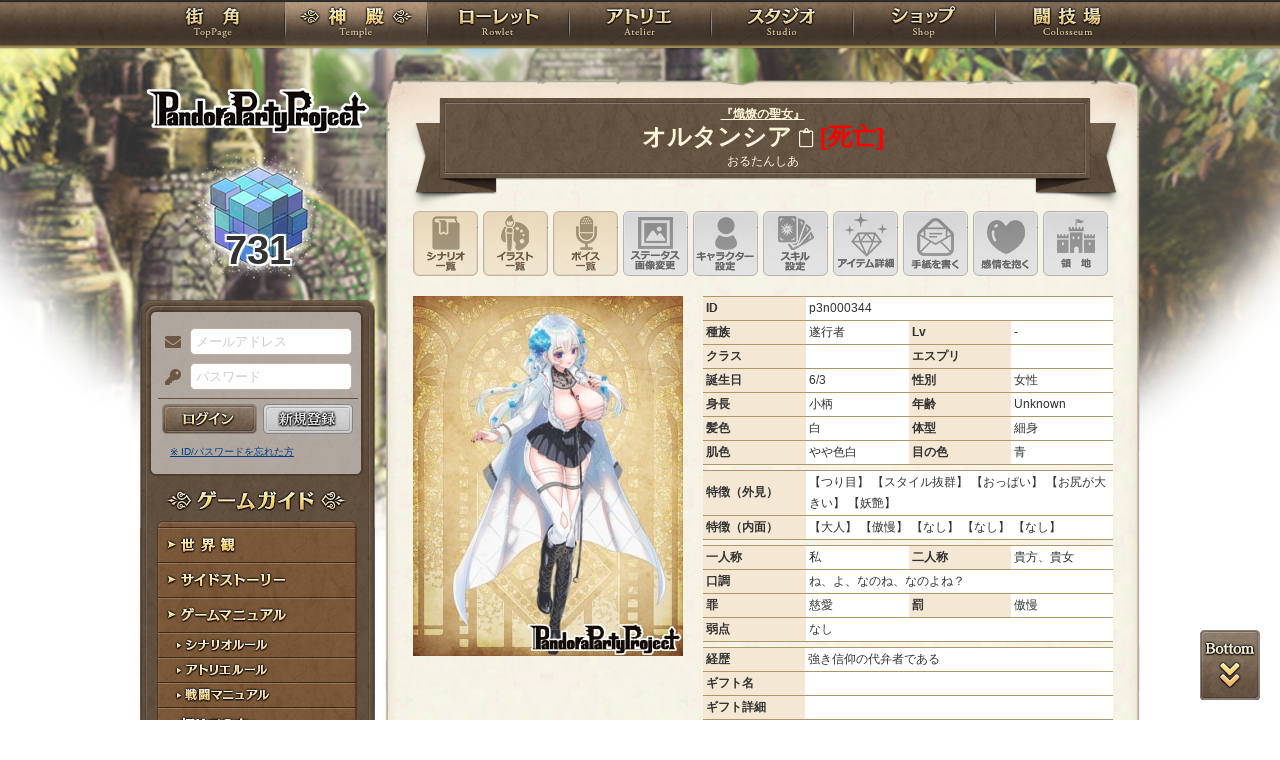

--- FILE ---
content_type: text/html; charset=UTF-8
request_url: https://rev1.reversion.jp/character/detail/p3n000344
body_size: 9378
content:
<!DOCTYPE html>
<html>
<head prefix="og: http://ogp.me/ns# fb: http://ogp.me/ns/fb# article: http://ogp.me/ns/article#">
	<meta charset="utf-8">
	<meta name="viewport" content="width=device-width,initial-scale=1">
	<meta name="format-detection" content="telephone=no">
	<title>オルタンシア | PandoraPartyProject</title>
	<meta name="title" content="オルタンシア | PandoraPartyProject"><meta name="description" content="混沌世界開幕！"><meta name="keywords" content="PBW,Play By Web,パンドラパーティプロジェクト">
	<meta name="author" content="Re:version">
	<meta name="twitter:card" content="summary_large_image" />
	<meta name="twitter:site" content="@re_version" />
	<meta name="twitter:domain" content="rev1.reversion.jp" />
	<meta name="twitter:title" content="オルタンシア | PandoraPartyProject" /><meta name="twitter:description" content="混沌世界開幕！" /><meta name="twitter:image" content="https://img.rev1.reversion.jp/illust/p3n000344/_bustup_edf634d81fca9b4454232e81763d68af.jpg" /><link rel="icon" href="/favicon.ico">	<link media="screen and (min-width: 641px)" type="text/css" rel="stylesheet" href="https://rev1.reversion.jp/assets/css/in.css?1755560608" />
	<link media="screen and (max-width: 640px)" type="text/css" rel="stylesheet" href="https://rev1.reversion.jp/assets/css/in_sp.css?1755560608" />
	<link media="print" type="text/css" rel="stylesheet" href="https://rev1.reversion.jp/assets/css/in.css?1755560608" />
	<link media="print" type="text/css" rel="stylesheet" href="https://rev1.reversion.jp/assets/css/print.css?1755560608" />
<script type="text/javascript" src="//ajax.googleapis.com/ajax/libs/jquery/1.10.2/jquery.min.js"></script>	<script type="text/javascript" src="https://rev1.reversion.jp/assets/js/jquery.slimmenu.js?1755560608"></script>
	<script type="text/javascript" src="https://rev1.reversion.jp/assets/js/box_animate.js?1755560608"></script>
	<script type="text/javascript" src="https://rev1.reversion.jp/assets/js/jquery.easing.min.js?1755560608"></script>
	<script type="text/javascript" src="https://rev1.reversion.jp/assets/js/jquery.xdomainajax.js?1755560608"></script>
	<script type="text/javascript" src="https://rev1.reversion.jp/assets/common/lib/jquery.mousewheel-3.0.6.pack.js?1755560608"></script>
	<script type="text/javascript" src="https://rev1.reversion.jp/assets/common/fancybox/jquery.fancybox.js?1755560608"></script>
	<link media="screen" type="text/css" rel="stylesheet" href="https://rev1.reversion.jp/assets/common/fancybox/jquery.fancybox.css?1755560608" />
	<link type="text/css" rel="stylesheet" href="https://rev1.reversion.jp/assets/common/fancybox/helpers/jquery.fancybox-buttons.css?1755560608" />
	<script type="text/javascript" src="https://rev1.reversion.jp/assets/common/fancybox/helpers/jquery.fancybox-buttons.js?1755560608"></script>
	<link type="text/css" rel="stylesheet" href="https://rev1.reversion.jp/assets/common/fancybox/helpers/jquery.fancybox-thumbs.css?1755560608" />
	<script type="text/javascript" src="https://rev1.reversion.jp/assets/common/fancybox/helpers/jquery.fancybox-thumbs.js?1755560608"></script>
	<script type="text/javascript" src="https://rev1.reversion.jp/assets/common/fancybox/helpers/jquery.fancybox-media.js?1755560608"></script>
	<script type="text/javascript" src="https://rev1.reversion.jp/assets/js/universal.js?1755560608"></script>
<!-- Google tag (gtag.js) -->
<script async src="https://www.googletagmanager.com/gtag/js?id=G-64W2HFZNQV"></script>
<script>
  window.dataLayer = window.dataLayer || [];
  function gtag(){dataLayer.push(arguments);}
  gtag('js', new Date());

  gtag('config', 'G-64W2HFZNQV');
</script>	<link type="text/css" rel="stylesheet" href="https://rev1.reversion.jp/assets/common/aplayer/APlayer.min.css?1755560608" />
	<script type="text/javascript" src="https://rev1.reversion.jp/assets/common/aplayer/APlayer.min.js?1755560608"></script>
	<link type="text/css" rel="stylesheet" href="https://rev1.reversion.jp/assets/css/audioplayer_custom.css?1755560608" />
</head>
<body id="Character"><header><!-- Logo -->
<h1><a href="/top" title="PandoraPartyProject">PandoraPartyProject</a></h1>
<!-- //Logo -->
<!-- Navigation -->
<nav>
<ul class="navbar slimmenu">
<li class="nav_top nav_item"><a href="/top">TOP</a></li>
<li class="nav_temple nav_item"><a href="/character">神殿</a>
	<ul>
		<li class="nav_sub sub_1 disabled"><a href="/character/regist">キャラクター新規登録</a></li>
		<li class="nav_sub sub_2"><a href="/character/search">キャラクター検索</a></li>
		<li class="nav_sub sub_3 disabled"><a href="/guild/open">ギルド設立申請</a></li>
		<li class="nav_sub sub_4"><a href="/guild/search">ギルド検索</a></li>
		<li class="nav_sub sub_5"><a href="/guild/shop/search">ギルドショップ検索</a></li>
		<li class="nav_sub sub_6"><a href="/page/official_guilds">公式ギルド</a></li>
		<li class="nav_sub sub_7"><a href="/room/list">貸部屋</a></li>
		<li class="nav_sub sub_8 last"><a href="/territory/list">領地一覧</a></li>
	</ul>
</li>
<li class="nav_guild nav_item"><a href="/scenario">ローレット</a>
	<ul>
		<li class="nav_sub sub_1"><a href="/scenario/openinglist">オープニング一覧</a></li>
		<li class="nav_sub sub_2"><a href="/scenario/replaylist">リプレイ一覧</a></li>
		<li class="nav_sub sub_3"><a href="/scenario/sslist">ショートストーリー一覧</a></li>
		<li class="nav_sub sub_4"><a href="/scenario/interlist">幕間ストーリー一覧</a></li>
		<li class="nav_sub sub_5"><a href="/note/notelist">ノート一覧</a></li>
		<li class="nav_sub sub_6"><a href="/scenario/gmlist">ゲームマスター一覧</a></li>
		<li class="nav_sub sub_7 disabled"><a href="/scenario/exrequest/ss">EXリクエスト</a></li>
		<li class="nav_sub sub_8"><a href="/page/battle">戦闘マニュアル</a></li>
		<li class="nav_sub sub_9 last"><a href="/manual/skill">スキル用語</a></li>
	</ul>
</li>
<li class="nav_atelier nav_item"><a href="/illust">アトリエ</a>
	<ul>
		<li class="nav_sub sub_1"><a href="/illust/illustlist">イラスト検索</a></li>
		<li class="nav_sub sub_2"><a href="/sketchbook/illustlist">スケッチブック</a></li>
		<li class="nav_sub sub_3"><a href="/illust/creatorlist">イラストレーター検索・依頼</a></li>
		<li class="nav_sub sub_4 disabled"><a href="/illust/exrequest">EXリクエスト</a></li>
		<li class="nav_sub sub_5"><a href="/page/illust">アトリエマニュアル</a></li>
		<li class="nav_sub sub_6 last"><a href="/shop/excard">エクストラカード</a></li>
	</ul>
</li>
<li class="nav_studio nav_item"><a href="/voice">スタジオ</a>
	<ul>
		<li class="nav_sub sub_1"><a href="/voice/voicelist">サウンド検索</a></li>
		<li class="nav_sub sub_2"><a href="/skit/voicelist">ライトスキット</a></li>
		<li class="nav_sub sub_3"><a href="/voice/creatorlist">クリエイター検索・依頼</a></li>
		<li class="nav_sub sub_4 disabled"><a href="/voice/exrequest">EXリクエスト</a></li>
		<li class="nav_sub sub_5 last"><a href="/page/voice">ボイスマニュアル</a></li>
	</ul>
</li>
<li class="nav_shop nav_item"><a href="/shop/">ショップ</a>
	<ul>
		<li class="nav_sub sub_1"><a href="/shop/normal">通常ショップ</a></li>
		<li class="nav_sub sub_2"><a href="/shop/rc">RCショップ</a></li>
		<li class="nav_sub sub_3"><a href="/blackmarket">闇市</a></li>
		<li class="nav_sub sub_4 last"><a href="/shop/bgillust">イラストショップ</a></li>
	</ul>
</li>
<li class="nav_colosseum nav_item"><a href="/arena">闘技場</a>
	<ul>
		<li class="nav_sub sub_1"><a href="/arena/private">自由競技</a></li>
		<li class="nav_sub sub_2"><a href="/arena/official">公式大会</a></li>
		<li class="nav_sub sub_3"><a href="/arena/dungeon">冒険</a></li>
		<li class="nav_sub sub_4"><a href="/arena/radbaw">ラド・バウ</a></li>
		<li class="nav_sub sub_5"><a href="/arena/quest">クエスト</a></li>
		<li class="nav_sub sub_6 last disabled"><a href="/battle_settings">練習場</a></li>
	</ul>
</li>
<li class="nav_spbnr"><a href="https://rev1.reversion.jp/my/invitation"><img src="https://img.rev1.reversion.jp/public/img/bn/otomodati.png" title="お友達紹介！"></a></li>
<li class="nav_spbnr"><a href="https://rev1.reversion.jp/page/story"><img src="https://img.rev1.reversion.jp/public/img/koremadeno.png" title="これまでのおはなし"></a></li>
<li class="nav_spbnr"><a href="https://www.reversion.jp/recommendation/"><img src="https://img.rev1.reversion.jp/public/img/bn/osusume.png" title="オススメクリエイター"></a></li>
</ul>
</nav>
<!-- //Navigation -->
</header>
	<div id="Contents" class="clearfix">	<script type="text/javascript" src="https://rev1.reversion.jp/assets/common/sweetalert/sweetalert.min.js?1755560608"></script>

	<link type="text/css" rel="stylesheet" href="https://rev1.reversion.jp/assets/common/sweetalert/sweetalert.css?1755560608" />

<style>
.sweet-alert p {
	max-height: calc(100vh - 317px);
	max-height: calc(var(--vh, 1vh) * 100 - 317px);
	overflow-y: auto;
}

@media screen and (max-height: 500px) {
	.sweet-alert {
		padding: 3.4vh;
		border-radius: 1vh;
	}
	.sweet-alert .sa-icon {
		margin: calc(8vh - 44px) auto;
		transform: scale(0.5, 0.5);
	}
	.sweet-alert h2 {
		font-size: 6vh;
		line-height: 8vh;
		margin: 5vh 0;
	}
	.sweet-alert p {
		font-size: 3.2vh;
		max-height: calc(46.6vh - 30px);
		max-height: calc(var(--vh, 1vh) * 100 - 53.4vh - 30px);
		overflow-y: auto;
	}
	.sweet-alert button {
		font-size: 3.4vh;
		padding: 2vh 6.4vh;
		border-radius: 1vh;
		margin: 5.2vh 1vh 0 1vh;
	}
	.sweet-alert .la-ball-fall {
		height: 3.6vh;
		margin-top: 0.8vh;
	}
}
</style>
<script>
swal.setDefaults({ allowOutsideClick: true });
$(window).on('resize', function() {
	if (document.documentElement && document.documentElement.style && document.documentElement.style.setProperty) document.documentElement.style.setProperty('--vh', (window.innerHeight * 0.01) + 'px');
}).trigger('resize');
</script>
<!-- Left Menu -->
<aside>
    <!-- login before -->
<div class="loginPanel slimmenu2">
    <div id="img_pandora">731</div>
    <form action="https://rev1.reversion.jp/top/login" method="post" name="login_form" id="login_form" class="form-horizontal nodoubleclick" accept-charset="utf-8">
        <div class="form-group">
            <label class="control-label mail" for="form_email">メールアドレス</label>
            <input class="ip_mail" placeholder="メールアドレス" name="email" value="" type="text" id="form_email" />
            <div class="errors-email" id="login_error_email"></div>
        </div>
        <div class="form-group">
            <label class="control-label pswd" for="form_password">パスワード</label>
            <input class="ip_pswd" placeholder="パスワード" name="password" value="" type="password" id="form_password" />
            <div class="errors-password" id="login_error_password"></div>
        </div>
        <div class="errors-all" id="login_error_global"></div>
        <div class="form-group">
            <button type="submmit" class="btn_login" id="login-btn">ログイン</button><div class="btn_regist growbtn disabled"></div></div>
    </form>
    <ul class="as_reminder">
        <li class="as_forget"><a href="/forget">※ ID/パスワードを忘れた方</a></li>
    </ul>
</div>
<!-- /login_before -->

<script type="text/javascript">
(function(){
    "use strict";
    $('ul.slimmenu, div.slimmenu2').slimmenu(
    {
        resizeWidth: '640',
        collapserTitle: '',
        easingEffect:'easeInOutQuint',
        animSpeed:'medium',
        indentChildren: true,
        childrenIndenter: '&raquo;'
    });
    var url = $('div.slimmenu2').data('icon-url')
    if (url) {
        $('aside .collapse-button').addClass('icon-button').append($('<div>').addClass('slimmenu2-icon').css('backgroundImage', 'url("' + url + '")'));
    }
})();
</script>
<!-- Left Category Navigation -->
<dl id="CategoryNav">
<dt class="gameguide">ゲームガイド</dt>
<dd class="backborn growbtn"><a href="https://rev1.reversion.jp/page/backborn">世界観</a></dd>
<dd class="sidestory growbtn"><a href="https://rev1.reversion.jp/page/sidestory">サイドストーリー</a></dd>
<dd class="manual growbtn"><a href="https://rev1.reversion.jp/page/manual">ゲームマニュアル</a></dd>
<dd class="sub">
<ul>
<li class="manual_01 growbtn"><a href="https://rev1.reversion.jp/page/scenariorule">シナリオルール</a></li>
<li class="manual_02 growbtn"><a href="https://rev1.reversion.jp/page/illust">アトリエルール</a></li>
<li class="manual_03 growbtn"><a href="https://rev1.reversion.jp/page/battle">戦闘マニュアル</a></li>
</ul>
</dd>
<dd class="forbeginner growbtn"><a href="https://rev1.reversion.jp/page/manual_new_game_1">初めての方へ</a></dd>
<dd class="contact growbtn"><a href="/contact">お問い合わせ</a></dd>
</dl>
<!-- //Left Category Navigation -->
<!-- Common Banner Area -->
<ul class="aside_bnr">
<li><a href="https://rev1.reversion.jp/my/invitation"><img src="https://img.rev1.reversion.jp/public/img/bn/otomodati.png" title="お友達紹介！"></a></li>
<li><a href="https://rev1.reversion.jp/page/story"><img src="https://img.rev1.reversion.jp/public/img/koremadeno.png" title="これまでのおはなし"></a></li>
<li><a href="https://www.reversion.jp/recommendation/"><img src="https://img.rev1.reversion.jp/public/img/bn/osusume.png" title="オススメクリエイター"></a></li>
</ul>
<script async src="//platform.twitter.com/widgets.js" charset="utf-8"></script>
<!-- //Common Banner Area -->
</aside>
<!-- //Left Menu -->
<!-- Article-->
<article>
<h1 class="h1_char alt"><div class="h1_char_transform"><div class="h1_char_transform_inner">
        <span class="title"><a href="/character/titlelist/p3n000344">『熾燎の聖女』</a></span>
    </div></div>
    <div class="h1_char_transform"><div class="h1_char_transform_inner">オルタンシア <a href="javascript:void(0)" title="IDのコピー" class="fal fa-clipboard name-copier" rel="tooltip" data-content="p3n000344"></a><script>$('.name-copier').on('click',function(e){$(this).addClass('fa-clipboard-check').removeClass('fa-clipboard').prop('disabled',true);if(navigator.clipboard){navigator.clipboard.writeText($(this).data('content')).then(()=>{setTimeout(function(){$('.name-copier.fa-clipboard-check').removeClass('fa-clipboard-check').addClass('fa-clipboard').prop('disabled',false);},1000);});}else{var c=$('<input readonly id="copy-box" style="opacity: 0; position: absolute; z-index: -1;width:0">').appendTo(this);c.val($(this).data('content')).focus()[0].select();document.execCommand('copy');c.remove();setTimeout(function(){$('.name-copier.fa-clipboard-check').removeClass('fa-clipboard-check').addClass('fa-clipboard').prop('disabled',false);},1000);}});</script>
 <span class="dead">[死亡]</span></div></div>
    <div class="h1_char_transform"><div class="h1_char_transform_inner"><span class="kana">おるたんしあ</span></div></div></h1>
<script>
    (function () {
        var r = function () {
            $('.h1_char_transform_inner').each(function () {
                var e = $(this), p = e.parent();
                i = e.width(), o = p.width();
                p.css('transform', 'scale(' + Math.min(1, o / i) + ',1)');
            });
        };
        $(window).on('resize', r);
        r();
    })();
</script>

<section id="InContents">
<div class="contents_body">
<ul class="char_menu clearfix">

<li class="scenario"><a href="/scenario/mylist/p3n000344">シナリオ一覧</a></li>
<li class="album"><a href="/character/album/p3n000344">イラスト一覧</a></li>
<li class="voice"><a href="/voice/mylist/p3n000344">ボイス一覧</a></li>
<li class="status"><a class="denied">ステータス画像変更</a></li>
<li class="charedit"><a class="denied">キャラクター設定</a></li>
<li class="skilledit"><a class="denied">スキル設定</a></li>
<li class="itemdetail"><a class="denied">アイテム詳細</a></li>
<li class="letter"><a class="denied">手紙を書く</a></li>
<li class="emotion"><a class="denied">このキャラクターに感情を抱く</a></li>
<li class="territory"><a class="denied">領地を見る</a></li></ul><div class="main_status">
  <div class="img_profile"><p>
<div class="charasheet-bustup-wrapper">
<div class="charasheet-bustup">
<div class="charasheet-bustup-list">
    <img src="https://img.rev1.reversion.jp/illust/p3n000344/_bustup_edf634d81fca9b4454232e81763d68af.jpg" data-index="1">
    <img src="https://img.rev1.reversion.jp/illust/p3n000344/_bustup_d86d99f3176b003bf9cb2519e03e1aa6.jpg" data-index="2">
</div>
<div class="charasheet-bustup-swiper">
    <div class="charasheet-bustup-swiper-left"></div>
    <div class="charasheet-bustup-swiper-right"></div>
</div>
<div class="charasheet-bustup-swiper-num"></div>
</div>
</div>
<script>
(function(){
    $('.charasheet-bustup-swiper-left').on('click', movePrev);
    $('.charasheet-bustup-swiper-right').on('click', moveNext);
    var interval = setInterval(moveNext, 10000), moving = false, $nums = $('.charasheet-bustup-swiper-num'), timeout = false;

    function move(className, isPrev)
    {
        if (moving) return;
        moving = true;
        clearInterval(interval);
        clearTimeout(timeout);
        if (!isPrev) {
            $('.charasheet-bustup-list > img:last').addClass('next').prependTo('.charasheet-bustup-list');
        }
        var $img = $('.charasheet-bustup-list > img:last').addClass(className);
        var index = isPrev ? $img.data('index') : $img.prev().data('index');
        $nums.text(index + ' / 2').addClass('shown');
        setTimeout(function() {
            if (!isPrev) {
                $('.charasheet-bustup-list > img.next').removeClass('next');
            } else {
                $img.parent().find(':first').appendTo($img.parent());
            }
            $img.removeClass(className);
            moving = false;
            interval = setInterval(moveNext, 10000);
            timeout = setTimeout(function() {
                $nums.removeClass('shown');
            }, 600);
        }, 400);
    }
    function movePrev()
    {
        move('move-prev', true);
    }
    function moveNext()
    {
        move('move-next', false);
    }
})();
</script>

</p></div>
  <div class="base_status"><table>
      <tbody>
      <tr>
        <th>ID</th>
        <td colspan="3">p3n000344</td>
      </tr>
      <tr>
        <th width="25%">種族</th>
        <td width="25%">
                      遂行者
                  </td>
        <th width="25%">Lv</th>
        <td width="25%">-</td>
      </tr>
      <tr>
        <th>クラス</th>
        <td></td>
        <th>エスプリ</th>
        <td></td>
      </tr>
      <tr>
        <th>誕生日</th>
        <td>6/3</td>
        <th>性別</th>
        <td>女性</td>
      </tr>
      <tr>
        <th>身長</th>
        <td>小柄</td>
        <th>年齢</th>
        <td>Unknown</td>
      </tr>
      <tr>
        <th>髪色</th>
        <td>白</td>
        <th>体型</th>
        <td>細身</td>
      </tr>
      <tr>
        <th>肌色</th>
        <td>やや色白</td>
        <th>目の色</th>
        <td>青</td>
      </tr>
      </tbody>
    </table>
    <table>
      <tbody>
      <tr>
        <th width="25%">特徴（外見）</th>
        <td width="75%">
                                    【つり目】
                          【スタイル抜群】
                          【おっぱい】
                          【お尻が大きい】
                          【妖艶】
                              </td>
      </tr>
      <tr>
        <th>特徴（内面）</th>
        <td>
                                    【大人】
                          【傲慢】
                          【なし】
                          【なし】
                          【なし】
                              </td>
      </tr>
      </tbody>
    </table>
    <table>
      <tbody>
      <tr>
        <th width="25%">一人称</th>
        <td width="25%">私</td>
        <th width="25%">二人称</th>
        <td width="25%">貴方、貴女</td>
      </tr>
      <tr>
        <th>口調</th>
        <td colspan="3">ね、よ、なのね、なのよね？</td>
      </tr>
      <tr>
        <th>罪</th>
        <td>慈愛</td>
        <th>罰</th>
        <td>傲慢</td>
      </tr>
      <tr>
        <th>弱点</th>
        <td colspan="3">なし</td>
      </tr>
      </tbody>
    </table>
    <table>
      <tbody>
      <tr>
        <th width="25%" nowrap="nowrap">経歴</th>
        <td>
                                    <div>強き信仰の代弁者である</div>
                              </td>
      </tr>
      <tr>
        <th nowrap="nowrap">ギフト名</th>
        <td></td>
      </tr>
      <tr>
        <th nowrap="nowrap">ギフト詳細</th>
        <td></td>
      </tr>
      <tr>
        <th nowrap="nowrap">イラスト<br>
          セキュリティ
        </th>
        <td>Unknown</td>
      </tr>
      </tbody>
    </table>

    <div class="con_hide" id="illust_security">
      
    </div>

  </div>
</div>

<div class="char_catchcopy">
  <div class="icon">
    <img src="https://img.rev1.reversion.jp/illust/p3n000344/icon/n84186/2b3d72690d19fef2a05f58b88bb31581.jpg" width="50" height="50" title="オルタンシア">
  </div>
  <div class="serif clearfix">
    <p><span class="wrap-url"></span>
    </p>
  </div>
</div>
<div class="sub_status">
  <table class="char_fame">
    <tbody>
    <tr>
      <th></th>
      <th colspan="4" align="center">悪名 ⇔ 名声</th>
    </tr><tr>
        <th nowrap>幻想</th>
        <td class="graph_bad_fame">0</td>
        <td class="graph_bar">
          <div class="graph_bar_inner">
            <div class="minus" data-rank="0"><span class="bar" style="width: 0%;"></span></div>
            <div class="plus" data-rank="0"><span class="bar" style="width: 0%;"></span></div>
            <div class="total">0</div>
          </div>
        </td>
        <td class="graph_good_fame">0</td>
      </tr>
    <tr>
        <th nowrap>鉄帝</th>
        <td class="graph_bad_fame">0</td>
        <td class="graph_bar">
          <div class="graph_bar_inner">
            <div class="minus" data-rank="0"><span class="bar" style="width: 0%;"></span></div>
            <div class="plus" data-rank="0"><span class="bar" style="width: 0%;"></span></div>
            <div class="total">0</div>
          </div>
        </td>
        <td class="graph_good_fame">0</td>
      </tr>
    <tr>
        <th nowrap>天義</th>
        <td class="graph_bad_fame">0</td>
        <td class="graph_bar">
          <div class="graph_bar_inner">
            <div class="minus" data-rank="0"><span class="bar" style="width: 0%;"></span></div>
            <div class="plus" data-rank="0"><span class="bar" style="width: 0%;"></span></div>
            <div class="total">0</div>
          </div>
        </td>
        <td class="graph_good_fame">0</td>
      </tr>
    <tr>
        <th nowrap>海洋</th>
        <td class="graph_bad_fame">0</td>
        <td class="graph_bar">
          <div class="graph_bar_inner">
            <div class="minus" data-rank="0"><span class="bar" style="width: 0%;"></span></div>
            <div class="plus" data-rank="0"><span class="bar" style="width: 0%;"></span></div>
            <div class="total">0</div>
          </div>
        </td>
        <td class="graph_good_fame">0</td>
      </tr>
    <tr>
        <th nowrap>練達</th>
        <td class="graph_bad_fame">0</td>
        <td class="graph_bar">
          <div class="graph_bar_inner">
            <div class="minus" data-rank="0"><span class="bar" style="width: 0%;"></span></div>
            <div class="plus" data-rank="0"><span class="bar" style="width: 0%;"></span></div>
            <div class="total">0</div>
          </div>
        </td>
        <td class="graph_good_fame">0</td>
      </tr>
    <tr>
        <th nowrap>傭兵</th>
        <td class="graph_bad_fame">0</td>
        <td class="graph_bar">
          <div class="graph_bar_inner">
            <div class="minus" data-rank="0"><span class="bar" style="width: 0%;"></span></div>
            <div class="plus" data-rank="0"><span class="bar" style="width: 0%;"></span></div>
            <div class="total">0</div>
          </div>
        </td>
        <td class="graph_good_fame">0</td>
      </tr>
    <tr>
        <th nowrap>深緑</th>
        <td class="graph_bad_fame">0</td>
        <td class="graph_bar">
          <div class="graph_bar_inner">
            <div class="minus" data-rank="0"><span class="bar" style="width: 0%;"></span></div>
            <div class="plus" data-rank="0"><span class="bar" style="width: 0%;"></span></div>
            <div class="total">0</div>
          </div>
        </td>
        <td class="graph_good_fame">0</td>
      </tr>
    <tr>
        <th nowrap>境界</th>
        <td class="graph_bad_fame">0</td>
        <td class="graph_bar">
          <div class="graph_bar_inner">
            <div class="minus" data-rank="0"><span class="bar" style="width: 0%;"></span></div>
            <div class="plus" data-rank="0"><span class="bar" style="width: 0%;"></span></div>
            <div class="total">0</div>
          </div>
        </td>
        <td class="graph_good_fame">0</td>
      </tr>
    <tr>
        <th nowrap>豊穣</th>
        <td class="graph_bad_fame">0</td>
        <td class="graph_bar">
          <div class="graph_bar_inner">
            <div class="minus" data-rank="0"><span class="bar" style="width: 0%;"></span></div>
            <div class="plus" data-rank="0"><span class="bar" style="width: 0%;"></span></div>
            <div class="total">0</div>
          </div>
        </td>
        <td class="graph_good_fame">0</td>
      </tr>
    <tr>
        <th nowrap>覇竜</th>
        <td class="graph_bad_fame">0</td>
        <td class="graph_bar">
          <div class="graph_bar_inner">
            <div class="minus" data-rank="0"><span class="bar" style="width: 0%;"></span></div>
            <div class="plus" data-rank="0"><span class="bar" style="width: 0%;"></span></div>
            <div class="total">0</div>
          </div>
        </td>
        <td class="graph_good_fame">0</td>
      </tr>
        </tbody>
  </table>
  <table class="char_profile">
    <tr>
      <th class="char_profile_tab">
        <input type="radio" name="profile-type" id="profile-type-profile" checked> <label for="profile-type-profile">プロフィール</label></th>
    </tr>
    <tbody>
      <tr class="char_profile_tab_content shown" id="profile-type-profile-content"><td><div class="backbone">
    <div><span class="wrap-url">『遂行者』の一人。<br />
『熾燎の聖女』の異名を持ち、爆炎を操る魔術師。<br />
　享楽的かつ落ち着いた性格の妙齢な美女。<br />
<br />
今やだれも覚えていないほど昔にいたという『聖女オルタンシア』の妹の末裔に生まれ、髪と眼の色が聖女と同じだったために親から『聖女の生まれ変わり』として、『聖女らしく』生きるように誘導され育てられた。<br />
<br />
実際に聖女と呼ばれる程度には人を憐み、救い、導くも、最終的には３０年前に火刑に処され、その最中に反転。<br />
生き延びたことで以後の生涯を『好きなように生きる』ことにしたという。<br />
<br />
天義という国に対しては『前に進む前にやるべきことがあるでしょう』と憤る一方、民衆については『国の責任まで転嫁されるなんて哀れ』と思っているらしい。<br />
<br />
妹が『自分に似ている』と重ね見た少女フラヴィア・ペレグリーノ (p3n000318)を『魔種なりの方法』で『教導』していると語ったが&hellip;&hellip;？</span>
    </div>
  </div>
  <div class="clearfix"></div></td></tr></tbody>
  </table>
  <script type="text/javascript">
  (function() {
    $('.char_profile_tab :radio').on('click', execute);
    $(window).on('load', execute);
    execute();
    function execute() {
      $('.char_profile_tab_content.shown').removeClass('shown');
      $('#' + $('.char_profile_tab :radio:checked').attr('id') + '-content').addClass('shown');
    }
  })();
  </script></div>
<div class="sub_status">
  
  <table class="skills"><thead>
  <tr>
    <th class="tbl_skills_name">スキル名</th><th class="tbl_skills_base least-nowrap">基本</th><th class="least-nowrap">消費</th><th class="least-nowrap">威力</th><th class="least-nowrap">命中</th><th class="least-nowrap">CT</th><th class="least-nowrap">FB</th><th class="tbl_skills_other">その他</th></tr>
  </thead>
  <tbody><tr class="eq_kind01"><td>-</td><td>-</td><td class="txt_right">-</td><td class="txt_right">-</td><td class="txt_right">-</td><td class="txt_right">-</td><td class="txt_right">-</td><td>-</td></tr><tr class="eq_kind01"><td>-</td><td>-</td><td class="txt_right">-</td><td class="txt_right">-</td><td class="txt_right">-</td><td class="txt_right">-</td><td class="txt_right">-</td><td>-</td></tr><tr class="eq_kind01"><td>-</td><td>-</td><td class="txt_right">-</td><td class="txt_right">-</td><td class="txt_right">-</td><td class="txt_right">-</td><td class="txt_right">-</td><td>-</td></tr><tr class="eq_kind01"><td>-</td><td>-</td><td class="txt_right">-</td><td class="txt_right">-</td><td class="txt_right">-</td><td class="txt_right">-</td><td class="txt_right">-</td><td>-</td></tr><tr class="eq_kind02"><td>-</td><td>-</td><td class="txt_right">-</td><td class="txt_right">-</td><td class="txt_right">-</td><td class="txt_right">-</td><td class="txt_right">-</td><td>-</td></tr><tr class="eq_kind02"><td>-</td><td>-</td><td class="txt_right">-</td><td class="txt_right">-</td><td class="txt_right">-</td><td class="txt_right">-</td><td class="txt_right">-</td><td>-</td></tr><tr class="eq_kind02"><td>-</td><td>-</td><td class="txt_right">-</td><td class="txt_right">-</td><td class="txt_right">-</td><td class="txt_right">-</td><td class="txt_right">-</td><td>-</td></tr><tr class="eq_kind02"><td>-</td><td>-</td><td class="txt_right">-</td><td class="txt_right">-</td><td class="txt_right">-</td><td class="txt_right">-</td><td class="txt_right">-</td><td>-</td></tr><tr class="eq_kind02"><td>-</td><td>-</td><td class="txt_right">-</td><td class="txt_right">-</td><td class="txt_right">-</td><td class="txt_right">-</td><td class="txt_right">-</td><td>-</td></tr><tr class="eq_kind03"><td>-</td><td>-</td><td class="txt_right">-</td><td class="txt_right">-</td><td class="txt_right">-</td><td class="txt_right">-</td><td class="txt_right">-</td><td>-</td></tr><tr class="eq_kind03"><td>-</td><td>-</td><td class="txt_right">-</td><td class="txt_right">-</td><td class="txt_right">-</td><td class="txt_right">-</td><td class="txt_right">-</td><td>-</td></tr><tr class="eq_kind03"><td>-</td><td>-</td><td class="txt_right">-</td><td class="txt_right">-</td><td class="txt_right">-</td><td class="txt_right">-</td><td class="txt_right">-</td><td>-</td></tr></tbody></table><p class="skill_point"><br class="clearfix"></p>

  <table class="equipment">
<tr>
<th colspan="2" class="title">装備
<span class="edit"><a href="/character/collection/p3n000344">コレクション</a></span>
</th>
</tr>
<tr>
<th class="eq_icon">アイコン</th>
<th class="eq_itemname">名前</th>
</tr>
      <tr>
      <td align="center" class="item-icon"></td>
      <td><span style="display: inline-block"></span><br class="clearfix"/>
      <span class="item-comment"></span></td></tr>

      <tr>
      <td align="center" class="item-icon"></td>
      <td><span style="display: inline-block"></span><br class="clearfix"/>
      <span class="item-comment"></span></td></tr>

      <tr>
      <td align="center" class="item-icon"></td>
      <td><span style="display: inline-block"></span><br class="clearfix"/>
      <span class="item-comment"></span></td></tr>

      <tr>
      <td align="center" class="item-icon"></td>
      <td><span style="display: inline-block"></span><br class="clearfix"/>
      <span class="item-comment"></span></td></tr>

      <tr>
      <td align="center" class="item-icon"></td>
      <td><span style="display: inline-block"></span><br class="clearfix"/>
      <span class="item-comment"></span></td></tr>

      <tr>
      <td align="center" class="item-icon"></td>
      <td><span style="display: inline-block"></span><br class="clearfix"/>
      <span class="item-comment"></span></td></tr>

      <tr>
      <td align="center" class="item-icon"></td>
      <td><span style="display: inline-block"></span><br class="clearfix"/>
      <span class="item-comment"></span></td></tr>

      <tr>
      <td align="center" class="item-icon"></td>
      <td><span style="display: inline-block"></span><br class="clearfix"/>
      <span class="item-comment"></span></td></tr>

</table>


  <table class="char_guild">
    <tr>
      <th>ギルド</th>
    </tr>
    <tbody>
                              <tr>
          <td>
            -
          </td>
        </tr>
              <tr>
          <td>
            -
          </td>
        </tr>
              <tr>
          <td>
            -
          </td>
        </tr>
              <tr>
          <td>
            -
          </td>
        </tr>
              <tr>
          <td>
            -
          </td>
        </tr>
              </tbody>
  </table>

  <table class="char_emotion">
    <tr>
      <th>感情</th>
    </tr>
    <tbody>
    <tr>
      <td>
        <ul class="emo_list">
                      <li><div>
<a href="/character/detail/p3p010323" title="ユーフォニー"><img src="https://img.rev1.reversion.jp/illust/p3p010323/icon/44952/b1115aaae3529bd290c1801f3e1a921c-large.jpg" width="50" height="50"></a><br>
素敵
</div>
</li>
                      <li><div>
<a href="/character/detail/p3p010940" title="セシル・アーネット"><img src="https://img.rev1.reversion.jp/illust/p3p010940/icon/55279/2059c7007779cfceba163f1158a5ab17-large.jpg" width="50" height="50"></a><br>
可愛い
</div>
</li>
                      <li><div>
<a href="/character/detail/p3p010126" title="ムサシ・セルブライト"><img src="https://img.rev1.reversion.jp/illust/p3p010126/icon/58045/fa06512cbbe90141c99778486ba95172-large.jpg" width="50" height="50"></a><br>
羨ましい
</div>
</li>
                      <li><div>
<a href="/character/detail/p3p001309" title="マルク・シリング"><img src="https://img.rev1.reversion.jp/illust/p3p001309/icon/22010/96a0d70498272acfee21d3dbae846113-large.jpg" width="50" height="50"></a><br>
ありがとうね
</div>
</li>
                      <li><div>
<a href="/character/detail/p3p010534" title="マリエッタ・エーレイン"><img src="https://img.rev1.reversion.jp/illust/p3p010534/icon/52714/0c7ad0db51304074c4d27ecaa5d0e74e-large.apng" width="50" height="50"></a><br>
楽しみにしてるわ
</div>
</li>
                  </ul>
        <p class="view_all"><a href="/character/emote/p3n000344">感情一覧へ</a></p>
              </td>
    </tr>
    </tbody>
  </table>

  <table class="char_communication">
          <tr>
        <th width="15%" align="center" nowrap="nowrap">ＧＭ</th>
        <td><a href="/scenario//profile/446">春野紅葉</a></td>
      </tr>
        <tr>
      <th width="15%" align="center" nowrap="nowrap">通信欄</th>
      <td class="wrap-url"></td>
    </tr>
    <tbody>
    </tbody>
  </table>

  
</div>
</div>
</article>
<!-- //Article -->
<script type="text/javascript">
$(document).on('click', '.item-toggle-detail', function() {
	var a = $(this);
	if (a.is('.down')) {
		a.closest('td').find('.item-comment-detail-group').slideUp(100, function() { a.removeClass('down'); });
	} else {
		a.closest('td').find('.item-comment-detail-group').slideDown(100, function() { a.addClass('down'); });
	}
	return false;
});
</script>
</div>
	<p id="page-top-bottom"><a class="top" href="javascript:void(0)">PAGETOP</a><a class="bottom" href="javascript:void(0)">PAGEBOTTOM</a></p>
	<footer><div class="footerlink">
    <ul>
        <li class="regulations"><a href="https://www.reversion.jp/ppp-terms/">利用規約</a></li>
        <li class="policy"><a href="https://www.reversion.jp/corporate/privacy-policy/">プライバシーポリシー</a></li>
        <li class="g_trade"><a href="https://www.reversion.jp/corporate/tokusyou/">特定商取引法に基づく表示</a></li>
        <li class="nijisousaku"><a href="https://www.reversion.jp/corporate/nijisousaku/">二次創作のガイドライン</a></li>
        <li class="contact"><a href="/contact">お問い合わせ</a></li>
        <li class="about last"><a href="https://www.reversion.jp/">Re:version</a></li>
    </ul>
</div>
<p class="copyright">&copy; 2017 Re:version.</p></footer>
	<script>
	(function(){
		"use strict";
		$('.bbs_box .bbs_comment, .wrap-url').each(function() {
			if ($(this).find('img').hasClass('unwrap_url') || $(this).find('.voice_player').hasClass('unwrap_url')) {
				// class=unwrap_urlなら無視
				return true;
			}

			$(this).html($(this).html().replace(/https?:\/\/[!#$%&"'()*+\/:;=?@\[\]0-9A-Za-z_,.~-]+/g, function(a) {
				if (/^https:\/\/(?:[0-9a-z.]+\.)?reversion\.jp/.test(a)) {
					return '<a href="' + unquote(a) + '">' + a + '</a>';
				} else {
					return '<a href="/redirect?url=' + encodeURIComponent(a) + '">' + a + '</a>';
				}
			}));
		});

		function unquote(str)
		{
			return str.replace('"', '&quot;');
		}
	})();
	</script>
</body>
</html>


--- FILE ---
content_type: text/css
request_url: https://rev1.reversion.jp/assets/css/basefont_sp.css?1564140811
body_size: 672
content:
@charset "utf-8";

/* 
======================================================================================================
	ver1.0 2017.03.01
	**- Base Font CSS -**
======================================================================================================
 */

@font-face {
	font-family: "PppFont";
	src: url('../webfonts/pppfont.woff2') format('woff2'),
	url('../webfonts/pppfont.woff') format('woff');
}

body {
	font-family: 'メイリオ', Meiryo,Arial, Meiryo,'ＭＳ Ｐゴシック','ヒラギノ角ゴ Pro W3','Hiragino Kaku Gothic Pro',sans-serif ,'FontAwesome','Font Awesome 5 Brands','Font Awesome 5 Pro';
	font-size: 3vw;
	line-height: 1.5em;
}
